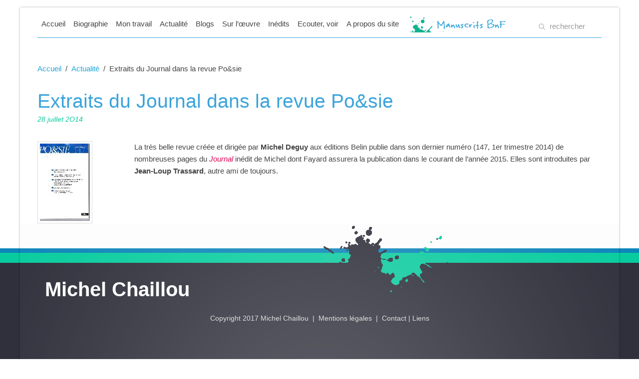

--- FILE ---
content_type: text/css; charset=utf-8
request_url: https://www.michel-chaillou.com/wp-content/cache/min/1/wp-content/themes/yoo_master2_wp/styles/mchaillou/css/custom.css?ver=1732633785
body_size: 914
content:
html{margin:0;padding:0;height:100%}body{padding-bottom:35px;background:url(../../../../../../../../../themes/yoo_master2_wp/styles/mchaillou/images/bg_line.jpg) repeat-x bottom left}#wrapper{background:#fff}em{color:inherit!important}@media (min-width:960px){#wrapper{margin-top:15px;margin-bottom:15px;-webkit-box-shadow:0 0 4px 0 rgba(0,0,0,.3);-moz-box-shadow:0 0 4px 0 rgba(0,0,0,.3);box-shadow:0 0 4px 0 rgba(0,0,0,.3)}}.category-videos .article .uk-float-right>a{display:none}.category-videos .permalink_hide,.category-audio .permalink_hide,.category-manuscrits-bnf .permalink_hide{display:none!important}@media (max-width:960px){.uk-navbar-center{max-width:75%}}@media (max-width:640px){.tm-logo-small *{font-size:28px!important}}h1,h2,h3,h4,h5,h6{font-weight:600}h1.uk-article-title{color:#3ba4db;font-weight:400}.uk-article-title{font-weight:600}.category-livres .uk-article+.uk-article{margin-top:0}h2.uk-article-title{font-size:24px;line-height:32px}h3.uk-article-title{font-size:20px;line-height:28px}.uk-article-title a:hover{text-decoration:underline}.tm-headerbar{margin-bottom:0}.tm-navbar,.tm-footer{margin-top:0;margin-bottom:0}.uk-text-large{color:#3ba4db}.blog_view{margin-bottom:25px}.wp-post-image{float:left}.uk-text-small{font-size:14px}.edition_annee{font-style:italic;color:#0ccaa0}.home .tm-logo{display:none}.tm-logo:hover{text-decoration:none}.uk-navbar-nav>li>a{height:35px;line-height:35px;padding:0 8px!important}.uk-navbar-nav>li>a.manuscrits{background:url(../../../../../../../../../themes/yoo_master2_wp/styles/mchaillou/images/manuscrits.gif) no-repeat;width:213px}.uk-nav-offcanvas>li>a.manuscrits{background:url(../../../../../../../../../themes/yoo_master2_wp/styles/mchaillou/images/bnf_mobile.png) no-repeat!important;width:160px}.tm-navbar{border-bottom:1px solid #3ba6da;margin:15px 0}.tm-content{padding-top:35px}.home .uk-article{font-size:23px;line-height:36px}#bottom *{color:#dfdfdf;font-size:14px}#bottom .uk-panel-title{font-size:15px;font-weight:700;margin-bottom:15px}#bottom{background:url(../../../../../../../../../themes/yoo_master2_wp/styles/mchaillou/images/bottom_background.png) no-repeat top center}@media (max-width:1199px){#bottom{min-height:100px;margin-left:-25px;margin-right:-25px;position:relative;z-index:100;padding:105px 15px 10px 15px}}@media (min-width:1200px){#bottom{min-height:150px;margin-left:-35px;margin-right:-35px;position:relative;z-index:100;padding:120px 15px 15px 15px}}.uk-article-title{margin:5px 0}*+p{margin:5px 0}.tm-footer{padding-top:25px;font-size:12px}.uk-navbar-toggle{font-size:25px;color:#0ccaa0;text-decoration:none}ul.uk-nav-sub{padding:5px 0 5px 40px}#wrapper>nav>ul:nth-child(2)>li>a:before{content:"\f002"}#tm-bottom-a ul{position:relative;margin:.8em 0 0;list-style:outside none none;counter-reset:big-numba;padding-left:0}#tm-bottom-a ul li{position:relative;margin:.8em 0 0 1.9em;list-style:outside none none}#tm-bottom-a ul li::before{content:"";position:absolute;top:4px;font-size:19px;left:-24px;box-sizing:border-box;width:15px;height:15px;line-height:1.5;color:#FFF;background:#0ccaa0 none repeat scroll 0% 0%;font-weight:600;text-align:center;border-radius:50%}h4{margin-bottom:10px}h2,.uk-h2{font-size:19px;line-height:25px}.uk-article+.uk-article{margin-top:25px!important}.blog_view{margin-bottom:20px!important}.wp-caption-text{font-size:10px;line-height:13px}

--- FILE ---
content_type: application/javascript; charset=utf-8
request_url: https://www.michel-chaillou.com/wp-content/cache/min/1/wp-content/themes/yoo_master2_wp/js/theme.js?ver=1732633785
body_size: -202
content:
jQuery(function($){var config=$('html').data('config')||{};$('article[data-permalink]').socialButtons(config)})